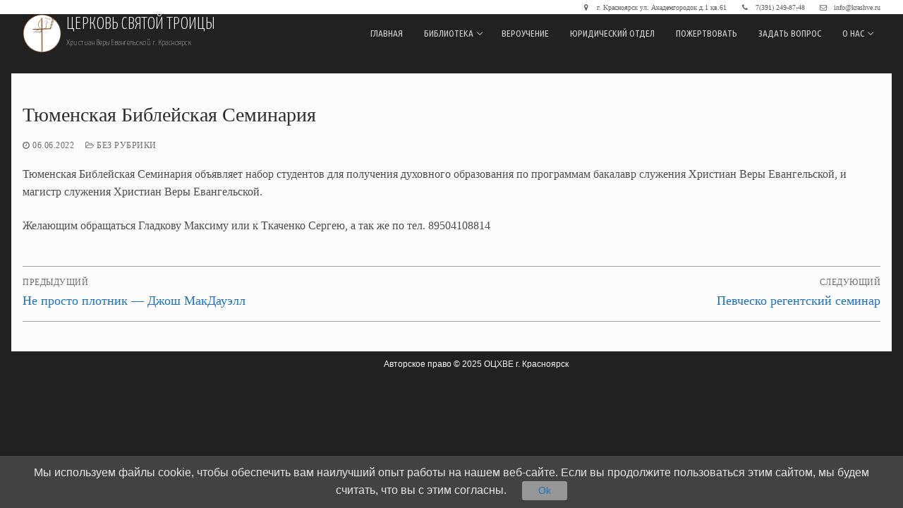

--- FILE ---
content_type: text/html; charset=UTF-8
request_url: https://krashve.ru/3164/
body_size: 50734
content:
<!doctype html>
<html lang="ru-RU">
<head>
<meta charset="UTF-8">
<meta name="viewport" content="width=device-width, initial-scale=1, maximum-scale=10.0, user-scalable=yes">
<link rel="profile" href="http://gmpg.org/xfn/11">
<title>Тюменская Библейская Семинария &#8212; Церковь Святой Троицы</title>
<meta name='robots' content='max-image-preview:large' />
<style>img:is([sizes="auto" i], [sizes^="auto," i]) { contain-intrinsic-size: 3000px 1500px }</style>
<link rel='dns-prefetch' href='//fonts.googleapis.com' />
<link rel='dns-prefetch' href='//api-maps.yandex.ru' />
<link rel='preconnect' href='//api-maps.yandex.ru' />
<link rel="alternate" type="application/rss+xml" title="Церковь Святой Троицы &raquo; Лента" href="https://krashve.ru/feed/" />
<script type="text/javascript">
/* <![CDATA[ */
window._wpemojiSettings = {"baseUrl":"https:\/\/s.w.org\/images\/core\/emoji\/15.0.3\/72x72\/","ext":".png","svgUrl":"https:\/\/s.w.org\/images\/core\/emoji\/15.0.3\/svg\/","svgExt":".svg","source":{"concatemoji":"https:\/\/krashve.ru\/wp-includes\/js\/wp-emoji-release.min.js?ver=6.7.2"}};
/*! This file is auto-generated */
!function(i,n){var o,s,e;function c(e){try{var t={supportTests:e,timestamp:(new Date).valueOf()};sessionStorage.setItem(o,JSON.stringify(t))}catch(e){}}function p(e,t,n){e.clearRect(0,0,e.canvas.width,e.canvas.height),e.fillText(t,0,0);var t=new Uint32Array(e.getImageData(0,0,e.canvas.width,e.canvas.height).data),r=(e.clearRect(0,0,e.canvas.width,e.canvas.height),e.fillText(n,0,0),new Uint32Array(e.getImageData(0,0,e.canvas.width,e.canvas.height).data));return t.every(function(e,t){return e===r[t]})}function u(e,t,n){switch(t){case"flag":return n(e,"\ud83c\udff3\ufe0f\u200d\u26a7\ufe0f","\ud83c\udff3\ufe0f\u200b\u26a7\ufe0f")?!1:!n(e,"\ud83c\uddfa\ud83c\uddf3","\ud83c\uddfa\u200b\ud83c\uddf3")&&!n(e,"\ud83c\udff4\udb40\udc67\udb40\udc62\udb40\udc65\udb40\udc6e\udb40\udc67\udb40\udc7f","\ud83c\udff4\u200b\udb40\udc67\u200b\udb40\udc62\u200b\udb40\udc65\u200b\udb40\udc6e\u200b\udb40\udc67\u200b\udb40\udc7f");case"emoji":return!n(e,"\ud83d\udc26\u200d\u2b1b","\ud83d\udc26\u200b\u2b1b")}return!1}function f(e,t,n){var r="undefined"!=typeof WorkerGlobalScope&&self instanceof WorkerGlobalScope?new OffscreenCanvas(300,150):i.createElement("canvas"),a=r.getContext("2d",{willReadFrequently:!0}),o=(a.textBaseline="top",a.font="600 32px Arial",{});return e.forEach(function(e){o[e]=t(a,e,n)}),o}function t(e){var t=i.createElement("script");t.src=e,t.defer=!0,i.head.appendChild(t)}"undefined"!=typeof Promise&&(o="wpEmojiSettingsSupports",s=["flag","emoji"],n.supports={everything:!0,everythingExceptFlag:!0},e=new Promise(function(e){i.addEventListener("DOMContentLoaded",e,{once:!0})}),new Promise(function(t){var n=function(){try{var e=JSON.parse(sessionStorage.getItem(o));if("object"==typeof e&&"number"==typeof e.timestamp&&(new Date).valueOf()<e.timestamp+604800&&"object"==typeof e.supportTests)return e.supportTests}catch(e){}return null}();if(!n){if("undefined"!=typeof Worker&&"undefined"!=typeof OffscreenCanvas&&"undefined"!=typeof URL&&URL.createObjectURL&&"undefined"!=typeof Blob)try{var e="postMessage("+f.toString()+"("+[JSON.stringify(s),u.toString(),p.toString()].join(",")+"));",r=new Blob([e],{type:"text/javascript"}),a=new Worker(URL.createObjectURL(r),{name:"wpTestEmojiSupports"});return void(a.onmessage=function(e){c(n=e.data),a.terminate(),t(n)})}catch(e){}c(n=f(s,u,p))}t(n)}).then(function(e){for(var t in e)n.supports[t]=e[t],n.supports.everything=n.supports.everything&&n.supports[t],"flag"!==t&&(n.supports.everythingExceptFlag=n.supports.everythingExceptFlag&&n.supports[t]);n.supports.everythingExceptFlag=n.supports.everythingExceptFlag&&!n.supports.flag,n.DOMReady=!1,n.readyCallback=function(){n.DOMReady=!0}}).then(function(){return e}).then(function(){var e;n.supports.everything||(n.readyCallback(),(e=n.source||{}).concatemoji?t(e.concatemoji):e.wpemoji&&e.twemoji&&(t(e.twemoji),t(e.wpemoji)))}))}((window,document),window._wpemojiSettings);
/* ]]> */
</script>
<!-- <link rel='stylesheet' id='premium-addons-css' href='https://krashve.ru/wp-content/plugins/premium-addons-for-elementor/assets/frontend/min-css/premium-addons.min.css?ver=4.11.2' type='text/css' media='all' /> -->
<!-- <link rel='stylesheet' id='premium-pro-css' href='https://krashve.ru/wp-content/plugins/premium-addons-pro/assets/frontend/min-css/premium-addons.min.css?ver=2.9.29' type='text/css' media='all' /> -->
<link rel="stylesheet" type="text/css" href="//krashve.ru/wp-content/cache/wpfc-minified/femiyug4/o7y5.css" media="all"/>
<style id='wp-emoji-styles-inline-css' type='text/css'>
img.wp-smiley, img.emoji {
display: inline !important;
border: none !important;
box-shadow: none !important;
height: 1em !important;
width: 1em !important;
margin: 0 0.07em !important;
vertical-align: -0.1em !important;
background: none !important;
padding: 0 !important;
}
</style>
<!-- <link rel='stylesheet' id='wp-block-library-css' href='https://krashve.ru/wp-includes/css/dist/block-library/style.min.css?ver=6.7.2' type='text/css' media='all' /> -->
<link rel="stylesheet" type="text/css" href="//krashve.ru/wp-content/cache/wpfc-minified/g539o1d/o7y5.css" media="all"/>
<style id='classic-theme-styles-inline-css' type='text/css'>
/*! This file is auto-generated */
.wp-block-button__link{color:#fff;background-color:#32373c;border-radius:9999px;box-shadow:none;text-decoration:none;padding:calc(.667em + 2px) calc(1.333em + 2px);font-size:1.125em}.wp-block-file__button{background:#32373c;color:#fff;text-decoration:none}
</style>
<style id='global-styles-inline-css' type='text/css'>
:root{--wp--preset--aspect-ratio--square: 1;--wp--preset--aspect-ratio--4-3: 4/3;--wp--preset--aspect-ratio--3-4: 3/4;--wp--preset--aspect-ratio--3-2: 3/2;--wp--preset--aspect-ratio--2-3: 2/3;--wp--preset--aspect-ratio--16-9: 16/9;--wp--preset--aspect-ratio--9-16: 9/16;--wp--preset--color--black: #000000;--wp--preset--color--cyan-bluish-gray: #abb8c3;--wp--preset--color--white: #ffffff;--wp--preset--color--pale-pink: #f78da7;--wp--preset--color--vivid-red: #cf2e2e;--wp--preset--color--luminous-vivid-orange: #ff6900;--wp--preset--color--luminous-vivid-amber: #fcb900;--wp--preset--color--light-green-cyan: #7bdcb5;--wp--preset--color--vivid-green-cyan: #00d084;--wp--preset--color--pale-cyan-blue: #8ed1fc;--wp--preset--color--vivid-cyan-blue: #0693e3;--wp--preset--color--vivid-purple: #9b51e0;--wp--preset--gradient--vivid-cyan-blue-to-vivid-purple: linear-gradient(135deg,rgba(6,147,227,1) 0%,rgb(155,81,224) 100%);--wp--preset--gradient--light-green-cyan-to-vivid-green-cyan: linear-gradient(135deg,rgb(122,220,180) 0%,rgb(0,208,130) 100%);--wp--preset--gradient--luminous-vivid-amber-to-luminous-vivid-orange: linear-gradient(135deg,rgba(252,185,0,1) 0%,rgba(255,105,0,1) 100%);--wp--preset--gradient--luminous-vivid-orange-to-vivid-red: linear-gradient(135deg,rgba(255,105,0,1) 0%,rgb(207,46,46) 100%);--wp--preset--gradient--very-light-gray-to-cyan-bluish-gray: linear-gradient(135deg,rgb(238,238,238) 0%,rgb(169,184,195) 100%);--wp--preset--gradient--cool-to-warm-spectrum: linear-gradient(135deg,rgb(74,234,220) 0%,rgb(151,120,209) 20%,rgb(207,42,186) 40%,rgb(238,44,130) 60%,rgb(251,105,98) 80%,rgb(254,248,76) 100%);--wp--preset--gradient--blush-light-purple: linear-gradient(135deg,rgb(255,206,236) 0%,rgb(152,150,240) 100%);--wp--preset--gradient--blush-bordeaux: linear-gradient(135deg,rgb(254,205,165) 0%,rgb(254,45,45) 50%,rgb(107,0,62) 100%);--wp--preset--gradient--luminous-dusk: linear-gradient(135deg,rgb(255,203,112) 0%,rgb(199,81,192) 50%,rgb(65,88,208) 100%);--wp--preset--gradient--pale-ocean: linear-gradient(135deg,rgb(255,245,203) 0%,rgb(182,227,212) 50%,rgb(51,167,181) 100%);--wp--preset--gradient--electric-grass: linear-gradient(135deg,rgb(202,248,128) 0%,rgb(113,206,126) 100%);--wp--preset--gradient--midnight: linear-gradient(135deg,rgb(2,3,129) 0%,rgb(40,116,252) 100%);--wp--preset--font-size--small: 13px;--wp--preset--font-size--medium: 20px;--wp--preset--font-size--large: 36px;--wp--preset--font-size--x-large: 42px;--wp--preset--spacing--20: 0.44rem;--wp--preset--spacing--30: 0.67rem;--wp--preset--spacing--40: 1rem;--wp--preset--spacing--50: 1.5rem;--wp--preset--spacing--60: 2.25rem;--wp--preset--spacing--70: 3.38rem;--wp--preset--spacing--80: 5.06rem;--wp--preset--shadow--natural: 6px 6px 9px rgba(0, 0, 0, 0.2);--wp--preset--shadow--deep: 12px 12px 50px rgba(0, 0, 0, 0.4);--wp--preset--shadow--sharp: 6px 6px 0px rgba(0, 0, 0, 0.2);--wp--preset--shadow--outlined: 6px 6px 0px -3px rgba(255, 255, 255, 1), 6px 6px rgba(0, 0, 0, 1);--wp--preset--shadow--crisp: 6px 6px 0px rgba(0, 0, 0, 1);}:where(.is-layout-flex){gap: 0.5em;}:where(.is-layout-grid){gap: 0.5em;}body .is-layout-flex{display: flex;}.is-layout-flex{flex-wrap: wrap;align-items: center;}.is-layout-flex > :is(*, div){margin: 0;}body .is-layout-grid{display: grid;}.is-layout-grid > :is(*, div){margin: 0;}:where(.wp-block-columns.is-layout-flex){gap: 2em;}:where(.wp-block-columns.is-layout-grid){gap: 2em;}:where(.wp-block-post-template.is-layout-flex){gap: 1.25em;}:where(.wp-block-post-template.is-layout-grid){gap: 1.25em;}.has-black-color{color: var(--wp--preset--color--black) !important;}.has-cyan-bluish-gray-color{color: var(--wp--preset--color--cyan-bluish-gray) !important;}.has-white-color{color: var(--wp--preset--color--white) !important;}.has-pale-pink-color{color: var(--wp--preset--color--pale-pink) !important;}.has-vivid-red-color{color: var(--wp--preset--color--vivid-red) !important;}.has-luminous-vivid-orange-color{color: var(--wp--preset--color--luminous-vivid-orange) !important;}.has-luminous-vivid-amber-color{color: var(--wp--preset--color--luminous-vivid-amber) !important;}.has-light-green-cyan-color{color: var(--wp--preset--color--light-green-cyan) !important;}.has-vivid-green-cyan-color{color: var(--wp--preset--color--vivid-green-cyan) !important;}.has-pale-cyan-blue-color{color: var(--wp--preset--color--pale-cyan-blue) !important;}.has-vivid-cyan-blue-color{color: var(--wp--preset--color--vivid-cyan-blue) !important;}.has-vivid-purple-color{color: var(--wp--preset--color--vivid-purple) !important;}.has-black-background-color{background-color: var(--wp--preset--color--black) !important;}.has-cyan-bluish-gray-background-color{background-color: var(--wp--preset--color--cyan-bluish-gray) !important;}.has-white-background-color{background-color: var(--wp--preset--color--white) !important;}.has-pale-pink-background-color{background-color: var(--wp--preset--color--pale-pink) !important;}.has-vivid-red-background-color{background-color: var(--wp--preset--color--vivid-red) !important;}.has-luminous-vivid-orange-background-color{background-color: var(--wp--preset--color--luminous-vivid-orange) !important;}.has-luminous-vivid-amber-background-color{background-color: var(--wp--preset--color--luminous-vivid-amber) !important;}.has-light-green-cyan-background-color{background-color: var(--wp--preset--color--light-green-cyan) !important;}.has-vivid-green-cyan-background-color{background-color: var(--wp--preset--color--vivid-green-cyan) !important;}.has-pale-cyan-blue-background-color{background-color: var(--wp--preset--color--pale-cyan-blue) !important;}.has-vivid-cyan-blue-background-color{background-color: var(--wp--preset--color--vivid-cyan-blue) !important;}.has-vivid-purple-background-color{background-color: var(--wp--preset--color--vivid-purple) !important;}.has-black-border-color{border-color: var(--wp--preset--color--black) !important;}.has-cyan-bluish-gray-border-color{border-color: var(--wp--preset--color--cyan-bluish-gray) !important;}.has-white-border-color{border-color: var(--wp--preset--color--white) !important;}.has-pale-pink-border-color{border-color: var(--wp--preset--color--pale-pink) !important;}.has-vivid-red-border-color{border-color: var(--wp--preset--color--vivid-red) !important;}.has-luminous-vivid-orange-border-color{border-color: var(--wp--preset--color--luminous-vivid-orange) !important;}.has-luminous-vivid-amber-border-color{border-color: var(--wp--preset--color--luminous-vivid-amber) !important;}.has-light-green-cyan-border-color{border-color: var(--wp--preset--color--light-green-cyan) !important;}.has-vivid-green-cyan-border-color{border-color: var(--wp--preset--color--vivid-green-cyan) !important;}.has-pale-cyan-blue-border-color{border-color: var(--wp--preset--color--pale-cyan-blue) !important;}.has-vivid-cyan-blue-border-color{border-color: var(--wp--preset--color--vivid-cyan-blue) !important;}.has-vivid-purple-border-color{border-color: var(--wp--preset--color--vivid-purple) !important;}.has-vivid-cyan-blue-to-vivid-purple-gradient-background{background: var(--wp--preset--gradient--vivid-cyan-blue-to-vivid-purple) !important;}.has-light-green-cyan-to-vivid-green-cyan-gradient-background{background: var(--wp--preset--gradient--light-green-cyan-to-vivid-green-cyan) !important;}.has-luminous-vivid-amber-to-luminous-vivid-orange-gradient-background{background: var(--wp--preset--gradient--luminous-vivid-amber-to-luminous-vivid-orange) !important;}.has-luminous-vivid-orange-to-vivid-red-gradient-background{background: var(--wp--preset--gradient--luminous-vivid-orange-to-vivid-red) !important;}.has-very-light-gray-to-cyan-bluish-gray-gradient-background{background: var(--wp--preset--gradient--very-light-gray-to-cyan-bluish-gray) !important;}.has-cool-to-warm-spectrum-gradient-background{background: var(--wp--preset--gradient--cool-to-warm-spectrum) !important;}.has-blush-light-purple-gradient-background{background: var(--wp--preset--gradient--blush-light-purple) !important;}.has-blush-bordeaux-gradient-background{background: var(--wp--preset--gradient--blush-bordeaux) !important;}.has-luminous-dusk-gradient-background{background: var(--wp--preset--gradient--luminous-dusk) !important;}.has-pale-ocean-gradient-background{background: var(--wp--preset--gradient--pale-ocean) !important;}.has-electric-grass-gradient-background{background: var(--wp--preset--gradient--electric-grass) !important;}.has-midnight-gradient-background{background: var(--wp--preset--gradient--midnight) !important;}.has-small-font-size{font-size: var(--wp--preset--font-size--small) !important;}.has-medium-font-size{font-size: var(--wp--preset--font-size--medium) !important;}.has-large-font-size{font-size: var(--wp--preset--font-size--large) !important;}.has-x-large-font-size{font-size: var(--wp--preset--font-size--x-large) !important;}
:where(.wp-block-post-template.is-layout-flex){gap: 1.25em;}:where(.wp-block-post-template.is-layout-grid){gap: 1.25em;}
:where(.wp-block-columns.is-layout-flex){gap: 2em;}:where(.wp-block-columns.is-layout-grid){gap: 2em;}
:root :where(.wp-block-pullquote){font-size: 1.5em;line-height: 1.6;}
</style>
<!-- <link rel='stylesheet' id='bg_bibrefs_styles-css' href='https://krashve.ru/wp-content/plugins/bg-biblie-references/css/styles.css?ver=3.18.4' type='text/css' media='all' /> -->
<!-- <link rel='stylesheet' id='wbg-selectize-css' href='https://krashve.ru/wp-content/plugins/wp-books-gallery/assets/css/selectize.bootstrap3.min.css?ver=4.7.0' type='text/css' media='' /> -->
<!-- <link rel='stylesheet' id='wbg-font-awesome-css' href='https://krashve.ru/wp-content/plugins/wp-books-gallery/assets/css/fontawesome/css/all.min.css?ver=4.7.0' type='text/css' media='' /> -->
<!-- <link rel='stylesheet' id='wbg-front-css' href='https://krashve.ru/wp-content/plugins/wp-books-gallery/assets/css/wbg-front.css?ver=4.7.0' type='text/css' media='' /> -->
<link rel="stylesheet" type="text/css" href="//krashve.ru/wp-content/cache/wpfc-minified/jmef2ea6/oetw.css" media="all"/>
<style id='akismet-widget-style-inline-css' type='text/css'>
.a-stats {
--akismet-color-mid-green: #357b49;
--akismet-color-white: #fff;
--akismet-color-light-grey: #f6f7f7;
max-width: 350px;
width: auto;
}
.a-stats * {
all: unset;
box-sizing: border-box;
}
.a-stats strong {
font-weight: 600;
}
.a-stats a.a-stats__link,
.a-stats a.a-stats__link:visited,
.a-stats a.a-stats__link:active {
background: var(--akismet-color-mid-green);
border: none;
box-shadow: none;
border-radius: 8px;
color: var(--akismet-color-white);
cursor: pointer;
display: block;
font-family: -apple-system, BlinkMacSystemFont, 'Segoe UI', 'Roboto', 'Oxygen-Sans', 'Ubuntu', 'Cantarell', 'Helvetica Neue', sans-serif;
font-weight: 500;
padding: 12px;
text-align: center;
text-decoration: none;
transition: all 0.2s ease;
}
/* Extra specificity to deal with TwentyTwentyOne focus style */
.widget .a-stats a.a-stats__link:focus {
background: var(--akismet-color-mid-green);
color: var(--akismet-color-white);
text-decoration: none;
}
.a-stats a.a-stats__link:hover {
filter: brightness(110%);
box-shadow: 0 4px 12px rgba(0, 0, 0, 0.06), 0 0 2px rgba(0, 0, 0, 0.16);
}
.a-stats .count {
color: var(--akismet-color-white);
display: block;
font-size: 1.5em;
line-height: 1.4;
padding: 0 13px;
white-space: nowrap;
}
</style>
<!-- <link rel='stylesheet' id='font-awesome-css' href='https://krashve.ru/wp-content/plugins/elementor/assets/lib/font-awesome/css/font-awesome.min.css?ver=4.7.0' type='text/css' media='all' /> -->
<link rel="stylesheet" type="text/css" href="//krashve.ru/wp-content/cache/wpfc-minified/g5meff88/o7y5.css" media="all"/>
<link rel='stylesheet' id='customify-google-font-css' href='//fonts.googleapis.com/css?family=Yanone+Kaffeesatz%3A200%2C300%2C400%2C700%7CUbuntu+Condensed%3A400&#038;subset=cyrillic&#038;display=swap&#038;ver=0.4.8' type='text/css' media='all' />
<!-- <link rel='stylesheet' id='customify-style-css' href='https://krashve.ru/wp-content/themes/customify/style.min.css?ver=0.4.8' type='text/css' media='all' /> -->
<link rel="stylesheet" type="text/css" href="//krashve.ru/wp-content/cache/wpfc-minified/ftcr1nsp/o7y5.css" media="all"/>
<style id='customify-style-inline-css' type='text/css'>
#masthead.sticky-active .site-header-inner {box-shadow: 0px 5px 10px 0px rgba(50,50,50,0.06) ;;}#scrolltop i {color: #ffffff; text-decoration-color: #ffffff;}#scrolltop i {background-color: #b21111;}#scrolltop i {border-style: solid;}#scrolltop i {border-top-width: 1px;border-right-width: 1px;border-bottom-width: 1px;border-left-width: 1px;}#scrolltop i {border-color: #dddddd;}#scrolltop i {border-top-left-radius: 5px;border-top-right-radius: 5px;border-bottom-right-radius: 5px;border-bottom-left-radius: 5px;}.customify-has-cookie-bar .customify_cookie_notice, .customify-has-cookie-bar .customify_cookie_notice.customify-cn-box  {color: #e8e8e8; text-decoration-color: #e8e8e8;background-color: #424242;} #customify_cookie_notice .notice-content {font-family: "Arial";}.customify_cookie_notice .customify-set-cookie.button, .customify_cookie_notice.customify-cn-box .customify-set-cookie.button  {background-color: #969696;border-top-left-radius: 0px;border-top-right-radius: 0px;border-bottom-right-radius: 0px;border-bottom-left-radius: 0px;} #customify_cookie_notice #customify-accept-cookie {font-family: "Arial";}.header--row.header-main.header--transparent .customify-container, .header--row.header-main.header--transparent.layout-full-contained, .header--row.header-main.header--transparent.layout-fullwidth  {background-color: rgba(147,147,147,0.28);border-style: none;} .customify-container, .layout-contained, .site-framed .site, .site-boxed .site { max-width: 2000px; } .main-layout-content .entry-content > .alignwide { width: calc( 2000px - 4em ); max-width: 100vw;  }.header-top .header--row-inner,body:not(.fl-builder-edit) .button,body:not(.fl-builder-edit) button:not(.menu-mobile-toggle, .components-button, .customize-partial-edit-shortcut-button),body:not(.fl-builder-edit) input[type="button"]:not(.ed_button),button.button,input[type="button"]:not(.ed_button, .components-button, .customize-partial-edit-shortcut-button),input[type="reset"]:not(.components-button, .customize-partial-edit-shortcut-button),input[type="submit"]:not(.components-button, .customize-partial-edit-shortcut-button),.pagination .nav-links > *:hover,.pagination .nav-links span,.nav-menu-desktop.style-full-height .primary-menu-ul > li.current-menu-item > a,.nav-menu-desktop.style-full-height .primary-menu-ul > li.current-menu-ancestor > a,.nav-menu-desktop.style-full-height .primary-menu-ul > li > a:hover,.posts-layout .readmore-button:hover{    background-color: #a01010;}.posts-layout .readmore-button {color: #a01010;}.pagination .nav-links > *:hover,.pagination .nav-links span,.entry-single .tags-links a:hover,.entry-single .cat-links a:hover,.posts-layout .readmore-button,.posts-layout .readmore-button:hover{    border-color: #a01010;}.customify-builder-btn{    background-color: #b52b2b;}body{    color: #4c4c4c;}abbr, acronym {    border-bottom-color: #4c4c4c;}a                {                    color: #1e73be;}a:hover,a:focus,.link-meta:hover, .link-meta a:hover{    color: #0017af;}h2 + h3,.comments-area h2 + .comments-title,.h2 + h3,.comments-area .h2 + .comments-title,.page-breadcrumb {    border-top-color: #a0a0a0;}blockquote,.site-content .widget-area .menu li.current-menu-item > a:before{    border-left-color: #a0a0a0;}@media screen and (min-width: 64em) {    .comment-list .children li.comment {        border-left-color: #a0a0a0;    }    .comment-list .children li.comment:after {        background-color: #a0a0a0;    }}.page-titlebar, .page-breadcrumb,.posts-layout .entry-inner {    border-bottom-color: #a0a0a0;}.header-search-form .search-field,.entry-content .page-links a,.header-search-modal,.pagination .nav-links > *,.entry-footer .tags-links a, .entry-footer .cat-links a,.search .content-area article,.site-content .widget-area .menu li.current-menu-item > a,.posts-layout .entry-inner,.post-navigation .nav-links,article.comment .comment-meta,.widget-area .widget_pages li a, .widget-area .widget_categories li a, .widget-area .widget_archive li a, .widget-area .widget_meta li a, .widget-area .widget_nav_menu li a, .widget-area .widget_product_categories li a, .widget-area .widget_recent_entries li a, .widget-area .widget_rss li a,.widget-area .widget_recent_comments li{    border-color: #a0a0a0;}.header-search-modal::before {    border-top-color: #a0a0a0;    border-left-color: #a0a0a0;}@media screen and (min-width: 48em) {    .content-sidebar.sidebar_vertical_border .content-area {        border-right-color: #a0a0a0;    }    .sidebar-content.sidebar_vertical_border .content-area {        border-left-color: #a0a0a0;    }    .sidebar-sidebar-content.sidebar_vertical_border .sidebar-primary {        border-right-color: #a0a0a0;    }    .sidebar-sidebar-content.sidebar_vertical_border .sidebar-secondary {        border-right-color: #a0a0a0;    }    .content-sidebar-sidebar.sidebar_vertical_border .sidebar-primary {        border-left-color: #a0a0a0;    }    .content-sidebar-sidebar.sidebar_vertical_border .sidebar-secondary {        border-left-color: #a0a0a0;    }    .sidebar-content-sidebar.sidebar_vertical_border .content-area {        border-left-color: #a0a0a0;        border-right-color: #a0a0a0;    }    .sidebar-content-sidebar.sidebar_vertical_border .content-area {        border-left-color: #a0a0a0;        border-right-color: #a0a0a0;    }}article.comment .comment-post-author {background: #6d6d6d;}.pagination .nav-links > *,.link-meta,.link-meta a,.color-meta,.entry-single .tags-links:before,.entry-single .cats-links:before{    color: #6d6d6d;}h1, h2, h3, h4, h5, h6 { color: #2b2b2b;}.site-content .widget-title { color: #444444;}body {font-family: "Tahoma";font-weight: 400;}h1, h2, h3, h4, h5, h6, .h1, .h2, .h3, .h4, .h5, .h6 {font-family: "Tahoma";font-weight: 400;}.site-branding .site-title, .site-branding .site-title a {font-family: "Yanone Kaffeesatz";font-weight: 300;font-size: 24px;}.site-branding .site-description {font-family: "Yanone Kaffeesatz";font-weight: 200;text-transform: none;font-size: 12px;}.entry-content h1, .wp-block h1, .entry-single .entry-title {font-family: "Tahoma";font-weight: 400;font-size: 28px;}.entry-content h2, .wp-block h2 {font-family: "Tahoma";font-weight: 400;font-size: 24px;}.entry-content h3, .wp-block h3 {font-family: "Tahoma";font-weight: 400;font-size: 22px;}.entry-content h4, .wp-block h4 {font-family: "Tahoma";font-weight: 400;font-size: 22px;}.entry-content h5, .wp-block h5 {font-family: "Tahoma";font-weight: 400;font-size: 20px;}.entry-content h6, .wp-block h6 {font-family: "Tahoma";font-weight: 400;font-size: 18px;}#page-cover {background-image: url("https://krashve.ru/wp-content/themes/customify/assets/images/default-cover.jpg");}.header--row:not(.header--transparent).header-top .header--row-inner  {background-color: #ffffff;} .header--row:not(.header--transparent).header-main .header--row-inner  {background-color: #212121;} .header--row:not(.header--transparent).header-bottom .header--row-inner  {background-color: #fcfcfc;} .sub-menu .li-duplicator {display:none !important;}.header-search_icon-item .header-search-modal  {border-style: solid;} .header-search_icon-item .search-field  {border-style: solid;} .dark-mode .header-search_box-item .search-form-fields, .header-search_box-item .search-form-fields  {border-style: solid;} .builder-item--primary-menu .nav-menu-desktop .primary-menu-ul > li > a,.builder-item-sidebar .primary-menu-sidebar .primary-menu-ul > li > a {font-family: "Ubuntu Condensed";font-weight: normal;}.header-social-icons.customify-builder-social-icons.color-custom li a {background-color: #bababa;}.header--row:not(.header--transparent) #header_contact li {font-size: 10px;}.header--row:not(.header--transparent) #header_contact li, .header--row:not(.header--transparent) #header_contact li a  {color: #5e5e5e; text-decoration-color: #5e5e5e;} #cb-row--footer-main .footer--row-inner {background-color: #212121}#cb-row--footer-main .footer--row-inner {font-family: "Tahoma";line-height: 14px;letter-spacing: 1px;}#cb-row--footer-main .footer--row-inner .widget-title  {color: #ffffff; text-decoration-color: #ffffff;} .footer--row-inner.footer-main-inner .widget-title {font-family: "Tahoma";font-size: 12px;}#cb-row--footer-bottom .footer--row-inner  {background-color: #212121;} #cb-row--footer-bottom .footer--row-inner {font-size: 9px;line-height: 9px;}.builder-item--footer_copyright, .builder-item--footer_copyright p {font-family: "Arial";font-size: 12px;}#footer_contact li {font-family: "Tahoma";text-transform: none;font-size: 12px;letter-spacing: 0.5px;}#footer_contact li, #footer_contact li a  {color: #d1d1d1; text-decoration-color: #d1d1d1;} #footer_contact #footer_contact li:hover, #footer_contact li a:hover  {color: #ffffff; text-decoration-color: #ffffff;} body  {background-color: #212121;} .site-content .content-area  {background-color: #fcfcfc;} .site-content  {background-color: #212121;} /* CSS for desktop */#scrolltop {bottom: 25px;}#scrolltop.right {right: 20px;}#page-cover {text-align: left;}#page-cover .page-cover-inner {min-height: 0px;}.header--row.header-bottom .customify-grid, .header--row.header-bottom .style-full-height .primary-menu-ul > li > a {min-height: 55px;}.site-header .site-branding img { max-width: 55px; } .site-header .cb-row--mobile .site-branding img { width: 55px; }.header--row .builder-first--nav-icon {text-align: right;}.header-search_icon-item .search-submit {margin-left: -40px;}.header-search_box-item .search-submit{margin-left: -40px;} .header-search_box-item .woo_bootster_search .search-submit{margin-left: -40px;} .header-search_box-item .header-search-form button.search-submit{margin-left:-40px;}.header--row .builder-first--primary-menu {text-align: right;}#footer_contact li .c-icon { font-size: 14px; }/* CSS for tablet */@media screen and (max-width: 1024px) { #page-cover .page-cover-inner {min-height: 250px;}.header--row .builder-first--nav-icon {text-align: right;}.header-search_icon-item .search-submit {margin-left: -40px;}.header-search_box-item .search-submit{margin-left: -40px;} .header-search_box-item .woo_bootster_search .search-submit{margin-left: -40px;} .header-search_box-item .header-search-form button.search-submit{margin-left:-40px;} }/* CSS for mobile */@media screen and (max-width: 568px) { #scrolltop {bottom: 10px;}#scrolltop.right {right: 10px;}#scrolltop i {height: 25px; width: 25px;}#scrolltop i:before {font-size: 15px;}.site-branding .site-description {font-size: 12px;}#page-cover .page-cover-inner {min-height: 200px;}.header--row.header-top .customify-grid, .header--row.header-top .style-full-height .primary-menu-ul > li > a {min-height: 33px;}.site-header .site-branding img { max-width: 91px; } .site-header .cb-row--mobile .site-branding img { width: 91px; }.header--row .builder-first--nav-icon {text-align: right;}.header-search_icon-item .search-submit {margin-left: -40px;}.header-search_box-item .search-submit{margin-left: -40px;} .header-search_box-item .woo_bootster_search .search-submit{margin-left: -40px;} .header-search_box-item .header-search-form button.search-submit{margin-left:-40px;} }
</style>
<!-- <link rel='stylesheet' id='customify-customify-pro-b2afe4eb5424163adec01895ac5c9993-css' href='https://krashve.ru/wp-content/uploads/customify-pro/customify-pro-b2afe4eb5424163adec01895ac5c9993.css?ver=20250419071555' type='text/css' media='all' /> -->
<link rel="stylesheet" type="text/css" href="//krashve.ru/wp-content/cache/wpfc-minified/243bby6c/o7y5.css" media="all"/>
<script src='//krashve.ru/wp-content/cache/wpfc-minified/dihh3h7b/o7y5.js' type="text/javascript"></script>
<!-- <script type="text/javascript" src="https://krashve.ru/wp-includes/js/jquery/jquery.min.js?ver=3.7.1" id="jquery-core-js"></script> -->
<!-- <script type="text/javascript" src="https://krashve.ru/wp-includes/js/jquery/jquery-migrate.min.js?ver=3.4.1" id="jquery-migrate-js"></script> -->
<link rel="https://api.w.org/" href="https://krashve.ru/wp-json/" /><link rel="alternate" title="JSON" type="application/json" href="https://krashve.ru/wp-json/wp/v2/posts/3164" /><link rel="EditURI" type="application/rsd+xml" title="RSD" href="https://krashve.ru/xmlrpc.php?rsd" />
<meta name="generator" content="WordPress 6.7.2" />
<link rel="canonical" href="https://krashve.ru/3164/" />
<link rel='shortlink' href='https://krashve.ru/?p=3164' />
<link rel="alternate" title="oEmbed (JSON)" type="application/json+oembed" href="https://krashve.ru/wp-json/oembed/1.0/embed?url=https%3A%2F%2Fkrashve.ru%2F3164%2F" />
<link rel="alternate" title="oEmbed (XML)" type="text/xml+oembed" href="https://krashve.ru/wp-json/oembed/1.0/embed?url=https%3A%2F%2Fkrashve.ru%2F3164%2F&#038;format=xml" />
<style type="text/css">
.aiovg-player {
display: block;
position: relative;
padding-bottom: 56.25%;
width: 100%;
height: 0;	
overflow: hidden;
}
.aiovg-player iframe,
.aiovg-player .video-js,
.aiovg-player .plyr {
--plyr-color-main: #00b2ff;
position: absolute;
inset: 0;	
margin: 0;
padding: 0;
width: 100%;
height: 100%;
}
</style>
<script>
document.documentElement.classList.add("leyka-js");
</script>
<style>
:root {
--color-main: 		#1db318;
--color-main-dark: 	#1aa316;
--color-main-light: #acebaa;
}
</style>
<meta name="generator" content="Elementor 3.28.3; features: e_font_icon_svg, additional_custom_breakpoints, e_local_google_fonts; settings: css_print_method-external, google_font-disabled, font_display-auto">
<style>
.e-con.e-parent:nth-of-type(n+4):not(.e-lazyloaded):not(.e-no-lazyload),
.e-con.e-parent:nth-of-type(n+4):not(.e-lazyloaded):not(.e-no-lazyload) * {
background-image: none !important;
}
@media screen and (max-height: 1024px) {
.e-con.e-parent:nth-of-type(n+3):not(.e-lazyloaded):not(.e-no-lazyload),
.e-con.e-parent:nth-of-type(n+3):not(.e-lazyloaded):not(.e-no-lazyload) * {
background-image: none !important;
}
}
@media screen and (max-height: 640px) {
.e-con.e-parent:nth-of-type(n+2):not(.e-lazyloaded):not(.e-no-lazyload),
.e-con.e-parent:nth-of-type(n+2):not(.e-lazyloaded):not(.e-no-lazyload) * {
background-image: none !important;
}
}
</style>
<meta name="theme-color" content="#DDDDDD">
<link rel="icon" href="https://krashve.ru/wp-content/uploads/2020/10/cropped-logo-32x32.png" sizes="32x32" />
<link rel="icon" href="https://krashve.ru/wp-content/uploads/2020/10/cropped-logo-192x192.png" sizes="192x192" />
<link rel="apple-touch-icon" href="https://krashve.ru/wp-content/uploads/2020/10/cropped-logo-180x180.png" />
<meta name="msapplication-TileImage" content="https://krashve.ru/wp-content/uploads/2020/10/cropped-logo-270x270.png" />
</head>
<body class="post-template-default single single-post postid-3164 single-format-standard wp-custom-logo content main-layout-content sidebar_vertical_border site-full-width menu_sidebar_slide_left no-cookie-bar elementor-default elementor-kit-10">
<div id="page" class="site no-box-shadow">
<a class="skip-link screen-reader-text" href="#site-content">Перейти к содержимому</a>
<a class="close is-size-medium  close-panel close-sidebar-panel" href="#">
<span class="hamburger hamburger--squeeze is-active">
<span class="hamburger-box">
<span class="hamburger-inner"><span class="screen-reader-text">Меню</span></span>
</span>
</span>
<span class="screen-reader-text">Закрыть</span>
</a><header id="masthead" class="site-header header-v2"><div id="masthead-inner" class="site-header-inner">							<div  class="header-top header--row layout-fullwidth"  id="cb-row--header-top"  data-row-id="top"  data-show-on="desktop">
<div class="header--row-inner header-top-inner light-mode">
<div class="customify-container">
<div class="customify-grid  cb-row--desktop hide-on-mobile hide-on-tablet customify-grid-middle"><div class="row-v2 row-v2-top no-left no-center"><div class="col-v2 col-v2-right"><div class="item--inner builder-item--header_contact" data-section="header_contact" data-item-id="header_contact" ><ul id="header_contact" class="builder-contact--item cont-desktop- cont-mobile-"><li class="c-type-text"><span><i class="c-icon fa fa-map-marker"></i>г. Красноярск ул. Академгородок д.1 кв.61</span></li><li class="c-type-phone"><a href="tel: 7(391) 249-87-48"><i class="c-icon fa fa-phone"></i> 7(391) 249-87-48</a></li><li class="c-type-email"><a href="mailto:i&#110;f&#111;&#064;&#107;r&#097;s&#104;ve.&#114;u"><i class="c-icon fa fa-envelope-o"></i>i&#110;f&#111;&#64;&#107;r&#97;s&#104;ve.&#114;u</a></li></ul></div></div></div></div>									</div>
</div>
</div>
<div  class="header-main header--row layout-contained header--sticky"  id="cb-row--header-main"  data-row-id="main"  data-show-on="desktop mobile">
<div class="header--row-inner header-main-inner dark-mode">
<div class="customify-container">
<div class="customify-grid  cb-row--desktop hide-on-mobile hide-on-tablet customify-grid-middle"><div class="row-v2 row-v2-main no-center"><div class="col-v2 col-v2-left"><div class="item--inner builder-item--logo" data-section="title_tagline" data-item-id="logo" >		<div class="site-branding logo-left no-tran-logo no-sticky-logo">
<a href="https://krashve.ru/" class="logo-link" rel="home" itemprop="url">
<img class="site-img-logo" src="https://krashve.ru/wp-content/uploads/2020/10/logo.png" alt="Церковь Святой Троицы" srcset="https://krashve.ru/wp-content/uploads/2020/10/logo.png 2x">
</a>
<div class="site-name-desc">						<p class="site-title">
<a href="https://krashve.ru/" rel="home">Церковь Святой Троицы</a>
</p>
<p class="site-description text-uppercase text-xsmall">Христиан Веры Евангельской г. Красноярск</p>
</div>		</div><!-- .site-branding -->
</div></div><div class="col-v2 col-v2-right"><div class="item--inner builder-item--primary-menu has_menu" data-section="header_menu_primary" data-item-id="primary-menu" ><nav  id="site-navigation-main-desktop" class="site-navigation primary-menu primary-menu-main nav-menu-desktop primary-menu-desktop style-border-bottom"><ul id="menu-osnovnoe-menju" class="primary-menu-ul menu nav-menu"><li id="menu-item--main-desktop-184" class="menu-item menu-item-type-post_type menu-item-object-page menu-item-home menu-item-184"><a href="https://krashve.ru/"><span class="link-before">Главная</span></a></li>
<li id="menu-item--main-desktop-1331" class="menu-item menu-item-type-post_type_archive menu-item-object-books menu-item-has-children menu-item-1331"><a href="https://krashve.ru/books/"><span class="link-before">Библиотека<span class="nav-icon-angle">&nbsp;</span></span></a>
<ul class="sub-menu sub-lv-0">
<li id="menu-item--main-desktop-614" class="menu-item menu-item-type-custom menu-item-object-custom menu-item-614"><a href="https://ochve.ru/sluzhenija/smi"><span class="link-before">Журналы и газеты</span></a></li>
</ul>
</li>
<li id="menu-item--main-desktop-47" class="menu-item menu-item-type-post_type menu-item-object-page menu-item-47"><a href="https://krashve.ru/verouchenie/"><span class="link-before">Вероучение</span></a></li>
<li id="menu-item--main-desktop-3958" class="menu-item menu-item-type-post_type menu-item-object-page menu-item-3958"><a href="https://krashve.ru/juridicheskij-otdel/"><span class="link-before">Юридический отдел</span></a></li>
<li id="menu-item--main-desktop-3981" class="menu-item menu-item-type-post_type menu-item-object-page menu-item-3981"><a href="https://krashve.ru/pozhertvovanija/"><span class="link-before">Пожертвовать</span></a></li>
<li id="menu-item--main-desktop-907" class="menu-item menu-item-type-post_type menu-item-object-page menu-item-907"><a href="https://krashve.ru/zadat-vopros/"><span class="link-before">Задать вопрос</span></a></li>
<li id="menu-item--main-desktop-214" class="menu-item menu-item-type-post_type menu-item-object-page menu-item-has-children menu-item-214"><a href="https://krashve.ru/o-nas/"><span class="link-before">О нас<span class="nav-icon-angle">&nbsp;</span></span></a>
<ul class="sub-menu sub-lv-0">
<li id="menu-item--main-desktop-213" class="menu-item menu-item-type-post_type menu-item-object-page menu-item-213"><a href="https://krashve.ru/svjazatsja-s-nami/"><span class="link-before">Написать нам</span></a></li>
</ul>
</li>
</ul></nav></div></div></div></div><div class="cb-row--mobile hide-on-desktop customify-grid customify-grid-middle"><div class="row-v2 row-v2-main no-center"><div class="col-v2 col-v2-left"><div class="item--inner builder-item--logo" data-section="title_tagline" data-item-id="logo" >		<div class="site-branding logo-left no-tran-logo no-sticky-logo">
<a href="https://krashve.ru/" class="logo-link" rel="home" itemprop="url">
<img class="site-img-logo" src="https://krashve.ru/wp-content/uploads/2020/10/logo.png" alt="Церковь Святой Троицы" srcset="https://krashve.ru/wp-content/uploads/2020/10/logo.png 2x">
</a>
<div class="site-name-desc">						<p class="site-title">
<a href="https://krashve.ru/" rel="home">Церковь Святой Троицы</a>
</p>
<p class="site-description text-uppercase text-xsmall">Христиан Веры Евангельской г. Красноярск</p>
</div>		</div><!-- .site-branding -->
</div></div><div class="col-v2 col-v2-right"><div class="item--inner builder-item--nav-icon" data-section="header_menu_icon" data-item-id="nav-icon" >		<button type="button" class="menu-mobile-toggle item-button is-size-desktop-medium is-size-tablet-medium is-size-mobile-medium"  aria-label="nav icon">
<span class="hamburger hamburger--squeeze">
<span class="hamburger-box">
<span class="hamburger-inner"></span>
</span>
</span>
<span class="nav-icon--label hide-on-tablet">Меню</span></button>
</div></div></div></div>									</div>
</div>
</div>
<div id="header-menu-sidebar" class="header-menu-sidebar menu-sidebar-panel dark-mode"><div id="header-menu-sidebar-bg" class="header-menu-sidebar-bg"><div id="header-menu-sidebar-inner" class="header-menu-sidebar-inner"><div class="builder-item-sidebar mobile-item--primary-menu mobile-item--menu "><div class="item--inner" data-item-id="primary-menu" data-section="header_menu_primary"><nav  id="site-navigation-sidebar-mobile" class="site-navigation primary-menu primary-menu-sidebar nav-menu-mobile primary-menu-mobile style-border-bottom"><ul id="menu-osnovnoe-menju" class="primary-menu-ul menu nav-menu"><li id="menu-item--sidebar-mobile-184" class="menu-item menu-item-type-post_type menu-item-object-page menu-item-home menu-item-184"><a href="https://krashve.ru/"><span class="link-before">Главная</span></a></li>
<li id="menu-item--sidebar-mobile-1331" class="menu-item menu-item-type-post_type_archive menu-item-object-books menu-item-has-children menu-item-1331"><a href="https://krashve.ru/books/"><span class="link-before">Библиотека<span class="nav-icon-angle">&nbsp;</span></span></a>
<ul class="sub-menu sub-lv-0">
<li id="menu-item--sidebar-mobile-614" class="menu-item menu-item-type-custom menu-item-object-custom menu-item-614"><a href="https://ochve.ru/sluzhenija/smi"><span class="link-before">Журналы и газеты</span></a></li>
</ul>
</li>
<li id="menu-item--sidebar-mobile-47" class="menu-item menu-item-type-post_type menu-item-object-page menu-item-47"><a href="https://krashve.ru/verouchenie/"><span class="link-before">Вероучение</span></a></li>
<li id="menu-item--sidebar-mobile-3958" class="menu-item menu-item-type-post_type menu-item-object-page menu-item-3958"><a href="https://krashve.ru/juridicheskij-otdel/"><span class="link-before">Юридический отдел</span></a></li>
<li id="menu-item--sidebar-mobile-3981" class="menu-item menu-item-type-post_type menu-item-object-page menu-item-3981"><a href="https://krashve.ru/pozhertvovanija/"><span class="link-before">Пожертвовать</span></a></li>
<li id="menu-item--sidebar-mobile-907" class="menu-item menu-item-type-post_type menu-item-object-page menu-item-907"><a href="https://krashve.ru/zadat-vopros/"><span class="link-before">Задать вопрос</span></a></li>
<li id="menu-item--sidebar-mobile-214" class="menu-item menu-item-type-post_type menu-item-object-page menu-item-has-children menu-item-214"><a href="https://krashve.ru/o-nas/"><span class="link-before">О нас<span class="nav-icon-angle">&nbsp;</span></span></a>
<ul class="sub-menu sub-lv-0">
<li id="menu-item--sidebar-mobile-213" class="menu-item menu-item-type-post_type menu-item-object-page menu-item-213"><a href="https://krashve.ru/svjazatsja-s-nami/"><span class="link-before">Написать нам</span></a></li>
</ul>
</li>
</ul></nav></div></div></div></div></div></div></header>	<div id="site-content" class="site-content">
<div class="customify-container">
<div class="customify-grid">
<main id="main" class="content-area customify-col-12">
<div class="content-inner">
<article id="post-3164" class="entry entry-single post-3164 post type-post status-publish format-standard hentry category-bez-rubriki">
<h1 class="entry-title entry--item h2">Тюменская Библейская Семинария</h1>			<div class="entry-meta entry--item text-uppercase text-xsmall link-meta">
<span class="meta-item posted-on"><a href="https://krashve.ru/3164/" rel="bookmark"><i class="fa fa-clock-o" aria-hidden="true"></i> <time class="entry-date published" datetime="2022-06-06T19:11:31+07:00">06.06.2022</time></a></span><span class="sep"></span><span class="meta-item meta-cat"><a href="https://krashve.ru/category/bez-rubriki/" rel="tag"><i class="fa fa-folder-open-o" aria-hidden="true"></i> Без рубрики</a></span>			</div><!-- .entry-meta -->
<div class="entry-content entry--item">
<p>Тюменская Библейская Семинария объявляет набор студентов для получения духовного образования по программам бакалавр служения Христиан Веры Евангельской, и магистр служения Христиан Веры Евангельской.</p>
<p>Желающим обращаться Гладкову Максиму или к Ткаченко Сергею, а так же по тел. 89504108814</p>
<p></p>
</div><!-- .entry-content -->
<div class="entry-post-navigation entry--item">
<nav class="navigation post-navigation" aria-label="Записи">
<h2 class="screen-reader-text">Навигация по записям</h2>
<div class="nav-links"><div class="nav-previous"><a href="https://krashve.ru/3156/" rel="prev"><span class="meta-nav text-uppercase text-xsmall color-meta" aria-hidden="true">Предыдущий</span> <span class="screen-reader-text">Предыдущая запись:</span> <span class="post-title text-large">Не просто плотник &#8212; Джош МакДауэлл</span></a></div><div class="nav-next"><a href="https://krashve.ru/3234/" rel="next"><span class="meta-nav text-uppercase text-xsmall color-meta" aria-hidden="true">Следующий</span> <span class="screen-reader-text">Следующая запись:</span> <span class="post-title text-large">Певческо регентский семинар</span></a></div></div>
</nav></div>		</article>
</div><!-- #.content-inner -->
              			</main><!-- #main -->
</div><!-- #.customify-grid -->
</div><!-- #.customify-container -->
</div><!-- #content -->
<footer class="site-footer" id="site-footer">							<div  class="footer-bottom footer--row layout-full-contained"  id="cb-row--footer-bottom"  data-row-id="bottom"  data-show-on="desktop">
<div class="footer--row-inner footer-bottom-inner dark-mode">
<div class="customify-container">
<div class="customify-grid  customify-grid-top"><div class="customify-col-7_md-7_sm-12_xs-12 builder-item builder-first--footer_copyright" data-push-left="off-5 _sm-0"><div class="item--inner builder-item--footer_copyright" data-section="footer_copyright" data-item-id="footer_copyright" ><div class="builder-footer-copyright-item footer-copyright"><p>Авторское право &copy; 2025 ОЦХВЕ г. Красноярск</p>
</div></div></div></div>									</div>
</div>
</div>
</footer></div><!-- #page -->
<div id="scrolltop" class="scrolltop right"><i class="fa fa-angle-double-up"></i></div>
<div id="customify_cookie_notice" class="customify_cookie_notice cn-position-bottom">
<span class="notice-content">Мы используем файлы cookie, чтобы обеспечить вам наилучший опыт работы на нашем веб-сайте. Если вы продолжите пользоваться этим сайтом, мы будем считать, что вы с этим согласны.</span>
<a href="#" id="customify-accept-cookie" data-cookie-set="accept" class="customify-set-cookie button">Ok</a>
</div>
<script>
const lazyloadRunObserver = () => {
const lazyloadBackgrounds = document.querySelectorAll( `.e-con.e-parent:not(.e-lazyloaded)` );
const lazyloadBackgroundObserver = new IntersectionObserver( ( entries ) => {
entries.forEach( ( entry ) => {
if ( entry.isIntersecting ) {
let lazyloadBackground = entry.target;
if( lazyloadBackground ) {
lazyloadBackground.classList.add( 'e-lazyloaded' );
}
lazyloadBackgroundObserver.unobserve( entry.target );
}
});
}, { rootMargin: '200px 0px 200px 0px' } );
lazyloadBackgrounds.forEach( ( lazyloadBackground ) => {
lazyloadBackgroundObserver.observe( lazyloadBackground );
} );
};
const events = [
'DOMContentLoaded',
'elementor/lazyload/observe',
];
events.forEach( ( event ) => {
document.addEventListener( event, lazyloadRunObserver );
} );
</script>
<script type="text/javascript" id="bg_bibrefs_proc-js-extra">
/* <![CDATA[ */
var bg_bibrefs = {"ajaxurl":"https:\/\/krashve.ru\/wp-admin\/admin-ajax.php","content":"#content","preq":"0"};
/* ]]> */
</script>
<script type="text/javascript" src="https://krashve.ru/wp-content/plugins/bg-biblie-references/js/bg_bibrefs.js?ver=3.18.4" id="bg_bibrefs_proc-js"></script>
<script type="text/javascript" src="https://krashve.ru/wp-content/plugins/wp-books-gallery/assets/js/selectize.min.js?ver=4.7.0" id="wbg-selectize-js"></script>
<script type="text/javascript" id="wbg-front-js-extra">
/* <![CDATA[ */
var wbgAdminScriptObj = {"ajaxurl":"https:\/\/krashve.ru\/wp-admin\/admin-ajax.php","modalWidth":"700"};
/* ]]> */
</script>
<script type="text/javascript" src="https://krashve.ru/wp-content/plugins/wp-books-gallery/assets/js/wbg-front.js?ver=4.7.0" id="wbg-front-js"></script>
<script type="text/javascript" id="customify-themejs-js-extra">
/* <![CDATA[ */
var Customify_JS = {"is_rtl":"","css_media_queries":{"all":"%s","desktop":"%s","tablet":"@media screen and (max-width: 1024px) { %s }","mobile":"@media screen and (max-width: 568px) { %s }"},"sidebar_menu_no_duplicator":"1"};
var Customify_Pro_JS = {"header_sticky_up":"0","scrolltop_duration":"500","scrolltop_offset":"100","cn_cookie_expiry":"6months","infinity_load":{"posts":{"enable":1,"load_type":"auto","loading_text":"Loading","load_more_text":"Load More"},"products":{"enable":1,"load_type":"auto","loading_text":"Loading","load_more_text":"Load More"}}};
/* ]]> */
</script>
<script type="text/javascript" src="https://krashve.ru/wp-content/themes/customify/assets/js/theme.min.js?ver=0.4.8" id="customify-themejs-js"></script>
<script type="text/javascript" src="https://krashve.ru/wp-content/uploads/customify-pro/customify-pro-d76869e6a80768f2eccae61025154837.js?ver=20250419071555" id="customify-pro-d76869e6a80768f2eccae61025154837-js"></script>
<script type='text/javascript'>
(function() {
'use strict';
/**
* Listen to the global player events.
*/
window.addEventListener( 'message', function( event ) {
if ( event.origin != window.location.origin ) {
return false;
}
if ( ! event.data.hasOwnProperty( 'message' ) ) {
return false;
}
const iframes = document.querySelectorAll( '.aiovg-player iframe' );
for ( let i = 0; i < iframes.length; i++ ) {
const iframe = iframes[ i ];
if ( event.source == iframe.contentWindow ) {
continue;
}
if ( event.data.message == 'aiovg-cookie-consent' ) {
const src = iframe.src;
if ( src.indexOf( 'nocookie=1' ) == -1 ) {
const url = new URL( src );
const searchParams = url.searchParams;
searchParams.set( 'nocookie', 1 );
url.search = searchParams.toString();
iframe.src = url.toString();
}
}
if ( event.data.message == 'aiovg-video-playing' ) {
iframe.contentWindow.postMessage({
message: 'aiovg-video-pause' 
}, window.location.origin );
}
}
});
})();
</script>
</body>
</html><!-- WP Fastest Cache file was created in 0.319 seconds, on 20.04.2025 @ 18:34 --><!-- via php -->

--- FILE ---
content_type: text/javascript
request_url: https://krashve.ru/wp-content/uploads/customify-pro/customify-pro-d76869e6a80768f2eccae61025154837.js?ver=20250419071555
body_size: 31774
content:
/*Created: 2025-06-23 19:40:08 Asia/Krasnoyarsk
Version: 20250623124008*/

/*Module: header-sticky: https://krashve.ru/wp-content/plugins/customify-pro/modules/header-sticky/js/script.min.js */
jQuery(function(i){var c,o,r,d,n,h=i(document),y=i("#masthead"),e=0;function u(){var t;o=c.height(),i("#page-cover").css("padding-top",""),i("body").hasClass("is-header-transparent")?(t=i("#page-cover").css("padding-top"),t=parseInt(t),(isNaN(t)||t<=0)&&i("#page-cover").css("padding-top",o)):i("#page-cover").css("padding-top","")}function p(){u(),y.removeAttr("style"),y.css("min-height","auto"),r=y.length?(o=y.height(),y.css({"min-height":o,display:"block"}),y.offset()):{top:0,left:0},u();var t=0;i("#wpadminbar").length&&(t=i("#wpadminbar").height()),c.css("top",t)}c=i("#masthead-inner"),y=i("#masthead"),u(),p();function l(t){void 0===t&&(t=i(window).scrollTop()),"object"!=typeof r&&(r={top:0,left:0});var s,e=r.top+o+100;e<t?(s=0,i("#wpadminbar").length&&(s=i("#wpadminbar").height(),"absolute"==i("#wpadminbar").css("position")&&(s=0)),y.removeClass("sticky-hiding"),y.addClass("sticky"),c.css("top",s),n&&(clearTimeout(n),n=!1),y.hasClass("sticky-active")||d||(i(".header--sticky",y).each(function(){i(this).hasClass("header--transparent")&&i(this).removeClass("header--transparent").attr("data-ht",1)}),d=setTimeout(function(){y.addClass("sticky-active"),i(document.body).trigger("customify_sticky_active"),d=!1},50))):(d&&(clearTimeout(d),d=!1),clearTimeout(n),t>=r.top+o&&t<=e?(y.addClass("sticky-hiding"),n=setTimeout(function(){y.css("top",""),y.removeClass("sticky sticky-active sticky-hiding"),i(document.body).trigger("customify_sticky_active"),i(".header--sticky",y).each(function(){!i(this).attr("data-ht")&&1||i(this).addClass("header--transparent")})},300)):(clearTimeout(n),n=!1,c.css("top",""),y.removeClass("sticky sticky-active sticky-hiding"),i(document.body).trigger("customify_sticky_active"),i(".header--sticky",y).each(function(){!i(this).attr("data-ht")&&1||i(this).addClass("header--transparent")})))}function m(t,s){void 0===s&&(s="down");var e,a=r.top+o+100;a<t?(e=0,i("#wpadminbar").length&&(e=i("#wpadminbar").height(),"absolute"==i("#wpadminbar").css("position")&&(e=0)),y.removeClass("sticky-hiding"),y.addClass("sticky"),c.css("top",e),"up"===s?y.hasClass("sticky-active")||d||(d=setTimeout(function(){y.addClass("sticky-active"),d=!1,i(document.body).trigger("customify_sticky_active")},300)):(d&&(clearTimeout(d),d=!1),y.addClass("sticky-hiding"),n=setTimeout(function(){y.css("top",""),y.removeClass("sticky sticky-active sticky-hiding"),i(document.body).trigger("customify_sticky_active"),i(".header--sticky",y).each(function(){!i(this).attr("data-ht")&&1||i(this).addClass("header--transparent")})},300))):(d&&(clearTimeout(d),d=!1),clearTimeout(n),t>=r.top+o&&t<=a?(y.addClass("sticky-hiding"),n=setTimeout(function(){c.css("top",""),y.removeClass("sticky sticky-active sticky-hiding"),i(document.body).trigger("customify_sticky_active"),i(".header--sticky",y).each(function(){!i(this).attr("data-ht")&&1||i(this).addClass("header--transparent")})},300)):(clearTimeout(n),n=!1,c.css("top",""),y.removeClass("sticky sticky-active sticky-hiding"),i(document.body).trigger("customify_sticky_active"),i(".header--sticky",y).each(function(){!i(this).attr("data-ht")&&1||i(this).addClass("header--transparent")})))}h.on("selective-refresh-content-rendered  after_auto_render_css",function(t,s,e){try{if(void 0===e&&(e=""),"customify_customize_render_header"===s&&(0<i("#masthead .header--row.header--transparent").length?i("body").addClass("is-header-transparent"):i("body").removeClass("is-header-transparent")),"after_auto_render_css"===s&&"header_cover_padding_top"===e)return void u();p();var a=h.scrollTop();"1"===Customify_Pro_JS.header_sticky_up||1==Customify_Pro_JS.header_sticky_up?m(a,"down"):l(a),h.scroll()}catch(t){}}),i(window).resize(function(){setTimeout(function(){p();var t=h.scrollTop();"1"===Customify_Pro_JS.header_sticky_up?m(t,"down"):l(t),e=t},50)}),console.log("Customify_Pro_JS.header_sticky_up",Customify_Pro_JS.header_sticky_up),h.scroll(function(){var t=h.scrollTop(),s="",s=e<t?"down":"up";"1"===Customify_Pro_JS.header_sticky_up?m(t,s):l(t),e=t})});
/*Module: scrolltop: https://krashve.ru/wp-content/plugins/customify-pro/modules/scrolltop/js/script.min.js */
jQuery(document).ready(function(t){var l=Customify_Pro_JS.scrolltop_duration,r=Customify_Pro_JS.scrolltop_offset;function o(){var o=t(document).scrollTop();r<o?t(".scrolltop").removeClass("hide"):t(".scrolltop").addClass("hide")}l=parseInt(l),isNaN(l)&&(l=500),r=parseInt(r),isNaN(r)&&(r=100),t(document).on("click",".scrolltop",function(o){o.preventDefault(),t("html, body").animate({scrollTop:0},l)}),o(),t(document).scroll(function(){o()})});

/*Module: shuffle.js: https://krashve.ru/wp-content/plugins/customify-pro/assets/js/shuffle.min.js */
!function(t,e){"object"==typeof exports&&"undefined"!=typeof module?module.exports=e():"function"==typeof define&&define.amd?define(e):t.Shuffle=e()}(this,function(){"use strict";function t(){}t.prototype={on:function(t,e,i){var n=this.e||(this.e={});return(n[t]||(n[t]=[])).push({fn:e,ctx:i}),this},once:function(t,e,i){var n=this;function s(){n.off(t,s),e.apply(i,arguments)}return s._=e,this.on(t,s,i)},emit:function(t){for(var e=[].slice.call(arguments,1),i=((this.e||(this.e={}))[t]||[]).slice(),n=0,s=i.length;n<s;n++)i[n].fn.apply(i[n].ctx,e);return this},off:function(t,e){var i=this.e||(this.e={}),n=i[t],s=[];if(n&&e)for(var o=0,r=n.length;o<r;o++)n[o].fn!==e&&n[o].fn._!==e&&s.push(n[o]);return s.length?i[t]=s:delete i[t],this}};var e=t,i="undefined"!=typeof Element?Element.prototype:{},s=i.matches||i.matchesSelector||i.webkitMatchesSelector||i.mozMatchesSelector||i.msMatchesSelector||i.oMatchesSelector,n=function(t,e){if(!t||1!==t.nodeType)return!1;if(s)return s.call(t,e);for(var i=t.parentNode.querySelectorAll(e),n=0;n<i.length;n++)if(i[n]==t)return!0;return!1};function o(t,e){var i,n,s,o,r=0;return function(){i=this,n=arguments;var t=new Date-r;return o||(e<=t?l():o=setTimeout(l,e-t)),s};function l(){o=0,r=+new Date,s=t.apply(i,n),n=i=null}}function a(){}function r(t){return parseFloat(t)||0}var l=function(t,e){if(!(t instanceof e))throw new TypeError("Cannot call a class as a function")},u=function(t,e,i){return e&&h(t.prototype,e),i&&h(t,i),t};function h(t,e){for(var i=0;i<e.length;i++){var n=e[i];n.enumerable=n.enumerable||!1,n.configurable=!0,"value"in n&&(n.writable=!0),Object.defineProperty(t,n.key,n)}}var f=function(t,e){if(!t)throw new ReferenceError("this hasn't been initialised - super() hasn't been called");return!e||"object"!=typeof e&&"function"!=typeof e?t:e},p=(u(c,null,[{key:"equals",value:function(t,e){return t.x===e.x&&t.y===e.y}}]),c);function c(t,e){l(this,c),this.x=r(t),this.y=r(e)}var v=(u(d,null,[{key:"intersects",value:function(t,e){return t.left<e.left+e.width&&e.left<t.left+t.width&&t.top<e.top+e.height&&e.top<t.top+t.height}}]),d);function d(t,e,i,n,s){l(this,d),this.id=s,this.left=t,this.top=e,this.width=i,this.height=n}var m={BASE:"shuffle",SHUFFLE_ITEM:"shuffle-item",VISIBLE:"shuffle-item--visible",HIDDEN:"shuffle-item--hidden"},y=0,g=(u(_,[{key:"show",value:function(){this.isVisible=!0,this.element.classList.remove(m.HIDDEN),this.element.classList.add(m.VISIBLE),this.element.removeAttribute("aria-hidden")}},{key:"hide",value:function(){this.isVisible=!1,this.element.classList.remove(m.VISIBLE),this.element.classList.add(m.HIDDEN),this.element.setAttribute("aria-hidden",!0)}},{key:"init",value:function(){this.addClasses([m.SHUFFLE_ITEM,m.VISIBLE]),this.applyCss(_.Css.INITIAL),this.scale=_.Scale.VISIBLE,this.point=new p}},{key:"addClasses",value:function(t){var e=this;t.forEach(function(t){e.element.classList.add(t)})}},{key:"removeClasses",value:function(t){var e=this;t.forEach(function(t){e.element.classList.remove(t)})}},{key:"applyCss",value:function(e){var i=this;Object.keys(e).forEach(function(t){i.element.style[t]=e[t]})}},{key:"dispose",value:function(){this.removeClasses([m.HIDDEN,m.VISIBLE,m.SHUFFLE_ITEM]),this.element.removeAttribute("style"),this.element=null}}]),_);function _(t){l(this,_),y+=1,this.id=y,this.element=t,this.isVisible=!0,this.isHidden=!1}g.Css={INITIAL:{position:"absolute",top:0,left:0,visibility:"visible","will-change":"transform"},VISIBLE:{before:{opacity:1,visibility:"visible"},after:{transitionDelay:""}},HIDDEN:{before:{opacity:0},after:{visibility:"hidden",transitionDelay:""}}},g.Scale={VISIBLE:1,HIDDEN:.001};var E=document.body||document.documentElement,I=document.createElement("div");I.style.cssText="width:10px;padding:2px;box-sizing:border-box;",E.appendChild(I);var b="10px"===window.getComputedStyle(I,null).width;function S(t,e,i){var n=2<arguments.length&&void 0!==i?i:window.getComputedStyle(t,null),s=r(n[e]);return b||"width"!==e?b||"height"!==e||(s+=r(n.paddingTop)+r(n.paddingBottom)+r(n.borderTopWidth)+r(n.borderBottomWidth)):s+=r(n.paddingLeft)+r(n.paddingRight)+r(n.borderLeftWidth)+r(n.borderRightWidth),s}E.removeChild(I);var k={reverse:!1,by:null,compare:null,randomize:!1,key:"element"};function T(t,e){var s=Object.assign({},k,e),i=Array.from(t),o=!1;return t.length?s.randomize?function(t){for(var e=t.length;e;){--e;var i=Math.floor(Math.random()*(e+1)),n=t[i];t[i]=t[e],t[e]=n}return t}(t):("function"==typeof s.by?t.sort(function(t,e){if(o)return 0;var i=s.by(t[s.key]),n=s.by(e[s.key]);return void 0===i&&void 0===n?(o=!0,0):i<n||"sortFirst"===i||"sortLast"===n?-1:n<i||"sortLast"===i||"sortFirst"===n?1:0}):"function"==typeof s.compare&&t.sort(s.compare),o?i:(s.reverse&&t.reverse(),t)):[]}var w={},C="transitionend",L=0;function D(t){return!!w[t]&&(w[t].element.removeEventListener(C,w[t].listener),!(w[t]=null))}function z(t,e){function i(t){t.currentTarget===t.target&&(D(n),e(t))}var n=C+(L+=1);return t.addEventListener(C,i),w[n]={element:t,listener:i},n}function M(t){return Math.max.apply(Math,t)}function A(t,e,i,n){var s=t/e;return Math.abs(Math.round(s)-s)<n&&(s=Math.round(s)),Math.min(Math.ceil(s),i)}function F(t,e,i){if(1===e)return t;for(var n=[],s=0;s<=i-e;s++)n.push(M(t.slice(s,s+e)));return n}function x(t,e){for(var i,n=(i=t,Math.min.apply(Math,i)),s=0,o=t.length;s<o;s++)if(t[s]>=n-e&&t[s]<=n+e)return s;return 0}function N(t,h){var f={};t.forEach(function(t){f[t.top]?f[t.top].push(t):f[t.top]=[t]});var c=[],d=[],m=[];return Object.keys(f).forEach(function(t){var e=f[t];d.push(e);var n,s,i,o=e[e.length-1],r=o.left+o.width,l=Math.round((h-r)/2),a=e,u=!1;0<l&&(n=[],(u=e.every(function(t){var e=new v(t.left+l,t.top,t.width,t.height,t.id),i=!c.some(function(t){return v.intersects(e,t)});return n.push(e),i}))&&(a=n)),u||(s=void 0,e.some(function(i){return c.some(function(t){var e=v.intersects(i,t);return e&&(s=t),e})})&&(i=m.findIndex(function(t){return t.includes(s)}),m.splice(i,1,d[i]))),c=c.concat(a),m.push(a)}),[].concat.apply([],m).sort(function(t,e){return t.id-e.id}).map(function(t){return new p(t.left,t.top)})}function O(t){return Array.from(new Set(t))}var H=0,B=(function(t,e){if("function"!=typeof e&&null!==e)throw new TypeError("Super expression must either be null or a function, not "+typeof e);t.prototype=Object.create(e&&e.prototype,{constructor:{value:t,enumerable:!1,writable:!0,configurable:!0}}),e&&(Object.setPrototypeOf?Object.setPrototypeOf(t,e):t.__proto__=e)}(W,e),u(W,[{key:"_init",value:function(){var e;this.items=this._getItems(),this.options.sizer=this._getElementOption(this.options.sizer),this.element.classList.add(W.Classes.BASE),this._initItems(this.items),this._onResize=this._getResizeFunction(),window.addEventListener("resize",this._onResize),"complete"!==document.readyState&&(e=this.layout.bind(this),window.addEventListener("load",function t(){window.removeEventListener("load",t),e()}));var t=window.getComputedStyle(this.element,null),i=W.getSize(this.element).width;this._validateStyles(t),this._setColumns(i),this.filter(this.options.group,this.options.initialSort),this.element.offsetWidth,this.setItemTransitions(this.items),this.element.style.transition="height "+this.options.speed+"ms "+this.options.easing}},{key:"_getResizeFunction",value:function(){var t=this._handleResize.bind(this);return this.options.throttle?this.options.throttle(t,this.options.throttleTime):t}},{key:"_getElementOption",value:function(t){return"string"==typeof t?this.element.querySelector(t):t&&t.nodeType&&1===t.nodeType?t:t&&t.jquery?t[0]:null}},{key:"_validateStyles",value:function(t){"static"===t.position&&(this.element.style.position="relative"),"hidden"!==t.overflow&&(this.element.style.overflow="hidden")}},{key:"_filter",value:function(t,e){var i=0<arguments.length&&void 0!==t?t:this.lastFilter,n=1<arguments.length&&void 0!==e?e:this.items,s=this._getFilteredSets(i,n);return this._toggleFilterClasses(s),"string"==typeof(this.lastFilter=i)&&(this.group=i),s}},{key:"_getFilteredSets",value:function(e,t){var i=this,n=[],s=[];return e===W.ALL_ITEMS?n=t:t.forEach(function(t){i._doesPassFilter(e,t.element)?n.push(t):s.push(t)}),{visible:n,hidden:s}}},{key:"_doesPassFilter",value:function(t,e){if("function"==typeof t)return t.call(e,e,this);var i=e.getAttribute("data-"+W.FILTER_ATTRIBUTE_KEY),n=this.options.delimiter?i.split(this.options.delimiter):JSON.parse(i);function s(t){return n.includes(t)}return Array.isArray(t)?this.options.filterMode===W.FilterMode.ANY?t.some(s):t.every(s):n.includes(t)}},{key:"_toggleFilterClasses",value:function(t){var e=t.visible,i=t.hidden;e.forEach(function(t){t.show()}),i.forEach(function(t){t.hide()})}},{key:"_initItems",value:function(t){t.forEach(function(t){t.init()})}},{key:"_disposeItems",value:function(t){t.forEach(function(t){t.dispose()})}},{key:"_updateItemCount",value:function(){this.visibleItems=this._getFilteredItems().length}},{key:"setItemTransitions",value:function(t){var e=this.options,i=e.speed,n=e.easing,s=this.options.useTransforms?["transform"]:["top","left"],o=Object.keys(g.Css.HIDDEN.before).map(function(t){return t.replace(/([A-Z])/g,function(t,e){return"-"+e.toLowerCase()})}),r=s.concat(o).join();t.forEach(function(t){t.element.style.transitionDuration=i+"ms",t.element.style.transitionTimingFunction=n,t.element.style.transitionProperty=r})}},{key:"_getItems",value:function(){var e=this;return Array.from(this.element.children).filter(function(t){return n(t,e.options.itemSelector)}).map(function(t){return new g(t)})}},{key:"_mergeNewItems",value:function(t){var e=Array.from(this.element.children);return T(this.items.concat(t),{by:function(t){return e.indexOf(t)}})}},{key:"_getFilteredItems",value:function(){return this.items.filter(function(t){return t.isVisible})}},{key:"_getConcealedItems",value:function(){return this.items.filter(function(t){return!t.isVisible})}},{key:"_getColumnSize",value:function(t,e){var i=void 0;return 0===(i="function"==typeof this.options.columnWidth?this.options.columnWidth(t):this.options.sizer?W.getSize(this.options.sizer).width:this.options.columnWidth?this.options.columnWidth:0<this.items.length?W.getSize(this.items[0].element,!0).width:t)&&(i=t),i+e}},{key:"_getGutterSize",value:function(t){return"function"==typeof this.options.gutterWidth?this.options.gutterWidth(t):this.options.sizer?S(this.options.sizer,"marginLeft"):this.options.gutterWidth}},{key:"_setColumns",value:function(t){var e=0<arguments.length&&void 0!==t?t:W.getSize(this.element).width,i=this._getGutterSize(e),n=this._getColumnSize(e,i),s=(e+i)/n;Math.abs(Math.round(s)-s)<this.options.columnThreshold&&(s=Math.round(s)),this.cols=Math.max(Math.floor(s),1),this.containerWidth=e,this.colWidth=n}},{key:"_setContainerSize",value:function(){this.element.style.height=this._getContainerSize()+"px"}},{key:"_getContainerSize",value:function(){return M(this.positions)}},{key:"_getStaggerAmount",value:function(t){return Math.min(t*this.options.staggerAmount,this.options.staggerAmountMax)}},{key:"_dispatch",value:function(t,e){var i=1<arguments.length&&void 0!==e?e:{};this.isDestroyed||(i.shuffle=this).emit(t,i)}},{key:"_resetCols",value:function(){var t=this.cols;for(this.positions=[];t;)--t,this.positions.push(0)}},{key:"_layout",value:function(t){var s=this,o=this._getNextPositions(t),r=0;t.forEach(function(t,e){function i(){t.applyCss(g.Css.VISIBLE.after)}if(p.equals(t.point,o[e])&&!t.isHidden)return t.applyCss(g.Css.VISIBLE.before),void i();t.point=o[e],t.scale=g.Scale.VISIBLE,t.isHidden=!1;var n=s.getStylesForTransition(t,g.Css.VISIBLE.before);n.transitionDelay=s._getStaggerAmount(r)+"ms",s._queue.push({item:t,styles:n,callback:i}),r+=1})}},{key:"_getNextPositions",value:function(t){var s=this;if(this.options.isCentered){var e=t.map(function(t,e){var i=W.getSize(t.element,!0),n=s._getItemPosition(i);return new v(n.x,n.y,i.width,i.height,e)});return this.getTransformedPositions(e,this.containerWidth)}return t.map(function(t){return s._getItemPosition(W.getSize(t.element,!0))})}},{key:"_getItemPosition",value:function(t){return function(t){for(var e=t.itemSize,i=t.positions,n=t.gridSize,s=t.total,o=t.threshold,r=t.buffer,l=A(e.width,n,s,o),a=F(i,l,s),u=x(a,r),h=new p(n*u,a[u]),f=a[u]+e.height,c=0;c<l;c++)i[u+c]=f;return h}({itemSize:t,positions:this.positions,gridSize:this.colWidth,total:this.cols,threshold:this.options.columnThreshold,buffer:this.options.buffer})}},{key:"getTransformedPositions",value:N},{key:"_shrink",value:function(t){var n=this,e=0<arguments.length&&void 0!==t?t:this._getConcealedItems(),s=0;e.forEach(function(t){function e(){t.applyCss(g.Css.HIDDEN.after)}if(t.isHidden)return t.applyCss(g.Css.HIDDEN.before),void e();t.scale=g.Scale.HIDDEN,t.isHidden=!0;var i=n.getStylesForTransition(t,g.Css.HIDDEN.before);i.transitionDelay=n._getStaggerAmount(s)+"ms",n._queue.push({item:t,styles:i,callback:e}),s+=1})}},{key:"_handleResize",value:function(){this.isEnabled&&!this.isDestroyed&&this.update()}},{key:"getStylesForTransition",value:function(t,e){var i,n,s=Object.assign({},e);return this.options.useTransforms?(i=this.options.roundTransforms?Math.round(t.point.x):t.point.x,n=this.options.roundTransforms?Math.round(t.point.y):t.point.y,s.transform="translate("+i+"px, "+n+"px) scale("+t.scale+")"):(s.left=t.point.x+"px",s.top=t.point.y+"px"),s}},{key:"_whenTransitionDone",value:function(t,e,i){var n=z(t,function(t){e(),i(null,t)});this._transitions.push(n)}},{key:"_getTransitionFunction",value:function(e){var i=this;return function(t){e.item.applyCss(e.styles),i._whenTransitionDone(e.item.element,e.callback,t)}}},{key:"_processQueue",value:function(){this.isTransitioning&&this._cancelMovement();var t=0<this.options.speed,e=0<this._queue.length;e&&t&&this.isInitialized?this._startTransitions(this._queue):(e&&this._styleImmediately(this._queue),this._dispatch(W.EventType.LAYOUT)),this._queue.length=0}},{key:"_startTransitions",value:function(t){var e=this;this.isTransitioning=!0,function(t,i,n){n||("function"==typeof i?(n=i,i=null):n=a);var s=t&&t.length;if(!s)return n(null,[]);var o=!1,r=new Array(s);function l(i){return function(t,e){if(!o){if(t)return n(t,r),void(o=!0);r[i]=e,--s||n(null,r)}}}t.forEach(i?function(t,e){t.call(i,l(e))}:function(t,e){t(l(e))})}(t.map(function(t){return e._getTransitionFunction(t)}),this._movementFinished.bind(this))}},{key:"_cancelMovement",value:function(){this._transitions.forEach(D),this._transitions.length=0,this.isTransitioning=!1}},{key:"_styleImmediately",value:function(t){var e;t.length&&(e=t.map(function(t){return t.item.element}),W._skipTransitions(e,function(){t.forEach(function(t){t.item.applyCss(t.styles),t.callback()})}))}},{key:"_movementFinished",value:function(){this._transitions.length=0,this.isTransitioning=!1,this._dispatch(W.EventType.LAYOUT)}},{key:"filter",value:function(t,e){this.isEnabled&&((!t||t&&0===t.length)&&(t=W.ALL_ITEMS),this._filter(t),this._shrink(),this._updateItemCount(),this.sort(e))}},{key:"sort",value:function(t){var e,i=0<arguments.length&&void 0!==t?t:this.lastSort;this.isEnabled&&(this._resetCols(),e=T(this._getFilteredItems(),i),this._layout(e),this._processQueue(),this._setContainerSize(),this.lastSort=i)}},{key:"update",value:function(t){var e=0<arguments.length&&void 0!==t&&t;this.isEnabled&&(e||this._setColumns(),this.sort())}},{key:"layout",value:function(){this.update(!0)}},{key:"add",value:function(t){var i=this,e=O(t).map(function(t){return new g(t)});this._initItems(e),this._resetCols();function n(t){return e.includes(t)}function s(t){t.scale=g.Scale.HIDDEN,t.isHidden=!0,t.applyCss(g.Css.HIDDEN.before),t.applyCss(g.Css.HIDDEN.after)}var o=T(this._mergeNewItems(e),this.lastSort),r=this._filter(this.lastFilter,o),l=this._getNextPositions(r.visible);r.visible.forEach(function(t,e){n(t)&&(t.point=l[e],s(t),t.applyCss(i.getStylesForTransition(t,{})))}),r.hidden.forEach(function(t){n(t)&&s(t)}),this.element.offsetWidth,this.setItemTransitions(e),this.items=this._mergeNewItems(e),this.filter(this.lastFilter)}},{key:"disable",value:function(){this.isEnabled=!1}},{key:"enable",value:function(t){var e=!(0<arguments.length&&void 0!==t)||t;this.isEnabled=!0,e&&this.update()}},{key:"remove",value:function(t){var e,i,n=this;t.length&&(e=O(t),i=e.map(function(t){return n.getItemByElement(t)}).filter(function(t){return!!t}),this._toggleFilterClasses({visible:[],hidden:i}),this._shrink(i),this.sort(),this.items=this.items.filter(function(t){return!i.includes(t)}),this._updateItemCount(),this.once(W.EventType.LAYOUT,function(){n._disposeItems(i),e.forEach(function(t){t.parentNode.removeChild(t)}),n._dispatch(W.EventType.REMOVED,{collection:e})}))}},{key:"getItemByElement",value:function(e){return this.items.find(function(t){return t.element===e})}},{key:"resetItems",value:function(){var t=this;this._disposeItems(this.items),this.isInitialized=!1,this.items=this._getItems(),this._initItems(this.items),this.once(W.EventType.LAYOUT,function(){t.setItemTransitions(t.items),t.isInitialized=!0}),this.filter(this.lastFilter)}},{key:"destroy",value:function(){this._cancelMovement(),window.removeEventListener("resize",this._onResize),this.element.classList.remove("shuffle"),this.element.removeAttribute("style"),this._disposeItems(this.items),this.items.length=0,this._transitions.length=0,this.options.sizer=null,this.element=null,this.isDestroyed=!0,this.isEnabled=!1}}],[{key:"getSize",value:function(t,e){var i=1<arguments.length&&void 0!==e&&e,n=window.getComputedStyle(t,null),s=S(t,"width",n),o=S(t,"height",n);return i&&(s+=S(t,"marginLeft",n)+S(t,"marginRight",n),o+=S(t,"marginTop",n)+S(t,"marginBottom",n)),{width:s,height:o}}},{key:"_skipTransitions",value:function(t,e){var i=t.map(function(t){var e=t.style,i=e.transitionDuration,n=e.transitionDelay;return e.transitionDuration="0ms",e.transitionDelay="0ms",{duration:i,delay:n}});e(),t[0].offsetWidth,t.forEach(function(t,e){t.style.transitionDuration=i[e].duration,t.style.transitionDelay=i[e].delay})}}]),W);function W(t){var e=1<arguments.length&&void 0!==arguments[1]?arguments[1]:{};l(this,W);var i=f(this,(W.__proto__||Object.getPrototypeOf(W)).call(this));i.options=Object.assign({},W.options,e),i.options.delimeter&&(i.options.delimiter=i.options.delimeter),i.lastSort={},i.group=W.ALL_ITEMS,i.lastFilter=W.ALL_ITEMS,i.isEnabled=!0,i.isDestroyed=!1,i.isInitialized=!1,i._transitions=[],i.isTransitioning=!1,i._queue=[];var n=i._getElementOption(t);if(!n)throw new TypeError("Shuffle needs to be initialized with an element.");return i.element=n,i.id="shuffle_"+H,H+=1,i._init(),i.isInitialized=!0,i}return B.ShuffleItem=g,B.ALL_ITEMS="all",B.FILTER_ATTRIBUTE_KEY="groups",B.EventType={LAYOUT:"shuffle:layout",REMOVED:"shuffle:removed"},B.Classes=m,B.FilterMode={ANY:"any",ALL:"all"},B.options={group:B.ALL_ITEMS,speed:250,easing:"cubic-bezier(0.4, 0.0, 0.2, 1)",itemSelector:"*",sizer:null,gutterWidth:0,columnWidth:0,delimiter:null,buffer:0,columnThreshold:.01,initialSort:null,throttle:o,throttleTime:300,staggerAmount:15,staggerAmountMax:150,useTransforms:!0,filterMode:B.FilterMode.ANY,isCentered:!1,roundTransforms:!0},B.Point=p,B.Rect=v,B.__sorter=T,B.__getColumnSpan=A,B.__getAvailablePositions=F,B.__getShortColumn=x,B.__getCenteredPositions=N,B});

/*Module: blog: https://krashve.ru/wp-content/plugins/customify-pro/modules/blog/js/script.min.js */
window.Shuffle&&(window.posts_shuffleInstance=null,jQuery(document).ready(function(){var e=window.Shuffle,n=document.querySelector(".posts-layout.layout--blog_masonry");n&&(window.posts_shuffleInstance=new e(n,{itemSelector:"article"})),jQuery(document).on("selective-refresh-content-rendered",function(e,n){try{var o,t;"customify_blog_posts"===n&&(window.posts_shuffleInstance&&(window.posts_shuffleInstance.destroy(),window.posts_shuffleInstance=null),o=window.Shuffle,(t=document.querySelector(".posts-layout.layout--blog_masonry"))&&(window.posts_shuffleInstance=new o(t,{itemSelector:"article"})))}catch(e){}}),jQuery(document).on("after_auto_render_css",function(e,n){window.posts_shuffleInstance&&window.posts_shuffleInstance.update()})}));

/*Module: cookie-notice: https://krashve.ru/wp-content/plugins/customify-pro/modules/cookie-notice/assets/js/script.min.js */
!function(t){function c(e){!function(e,t,i){var o=new Date,c=new Date;switch(i){case"hour":c.setTime(o.getTime()+36e5);break;case"day":c.setTime(o.getTime()+864e5);break;case"week":c.setTime(o.getTime()+6048e5);break;case"month":c.setTime(o.getTime()+2592e6);break;case"3months":c.setTime(o.getTime()+7776e6);break;case"6months":c.setTime(o.getTime()+15552e6);break;case"year":c.setTime(o.getTime()+31536e6);break;case"infinity":c.setTime(o.getTime()+15768e8);break;default:c.setTime(o.getTime()+36e5)}document.cookie=e+"="+escape(t)+";expires="+c.toGMTString()+"; path=/"}("customify_cn_accept",e,Customify_Pro_JS.cn_cookie_expiry),t("html").addClass("no-cookie-bar"),t("#customify_cookie_notice").fadeOut()}t(document).ready(function(t){var e,i,o;t(document).on("click","#customify-accept-cookie",function(e){e.preventDefault(),c("accept"===t(this).data("cookie-set")?"true":"false")}),function(e){var t=" "+document.cookie,i=t.indexOf(" "+e+"=");if(-1==i&&(i=t.indexOf(";"+e+"=")),-1!=i&&""!=e){var o=t.indexOf(";",i+1);return-1==o&&(o=t.length),"true"==unescape(t.substring(i+e.length+2,o))}}("customify_cn_accept")||(t("body").addClass("customify-has-cookie-bar"),((e=t("#customify_cookie_notice")).is(".cn-position-top")||e.is(".cn-position-bottom"))&&(i=e.outerHeight(),e.is(".cn-position-top")?(o=t("body").is(".admin-bar")?i-32:i,t("body").css("margin-top",o)):e.is(".cn-position-bottom")&&t("body").css("padding-bottom",i)))})}(jQuery);

/*Module: infinity: https://krashve.ru/wp-content/plugins/customify-pro/modules/infinity/assets/js/infinity.min.js */
!function(_,o,S){"use strict";_.fn.customifyInfinityLoad=function(t){function e(t){var f,d,u,y,p,m,e,h,n;_(this).length&&(f=_.extend({type:"auto",nextSelector:!1,prevSelector:!1,navSelector:!1,itemSelector:!1,parentSelector:!1,contentSelector:!1,maxPage:!1,loader:!1,button:!1,is_shop:!1,loadingText:"",loadMoreText:""},t),u=d=!1,y=_(f.nextSelector).attr("href"),p=f.parentSelector?_(f.parentSelector):_(S),m=!1,e="",_(h=".prev").length&&(e=_(h,p).attr("href"))&&e.length&&(_('head link[rel="prev"]').length?_('head link[rel="prev"]').attr("href",e):_("head").append('<link rel="prev" href="'+e+'" />')),y&&y.length&&(_('head link[rel="next"]').length?_('head link[rel="next"]').attr("href",y):_("head").append('<link rel="next" href="'+y+'" />')),_(f.nextSelector,p).length&&_(f.navSelector,p).length&&_(f.itemSelector,p).length&&_(f.contentSelector,p).length?(_(f.navSelector,p).hide(),"click"===f.type&&f.button&&_(f.navSelector,p).after('<div class="customify-infinity-loader">'+f.button+"</div>")):(_(".customify-infinity-loader",p).remove(),u=!0),n=function(){var t,s,c=_(f.contentSelector,p).find(f.itemSelector).last();f.loader&&"click"!==f.type?f.loader&&_(f.navSelector,p).after('<div class="customify-infinity-loader">'+f.loader+"</div>"):_(".customify-infinity-loader .customify-infinity-button",p).addClass("loading"),_(".customify-infinity-loader .customify-infinity-button",p).html(f.loadingText),d=!0,t=y,o.history.pushState&&history.pushState(null,null,t),y=(y=decodeURIComponent(y)).replace(/^(?:\/\/|[^\/]+)*\//,"/"),o.Shuffle&&(_(f.contentSelector).hasClass("layout--blog_masonry")?s=o.posts_shuffleInstance||!1:_(f.contentSelector).hasClass("layout--product_masonry")&&(s=o.products_shuffleInstance||!1),s&&(m=!0)),_.ajax({url:y,dataType:"html",success:function(t){var e,n=_(t),o=f.parentSelector&&_(f.parentSelector,n).length?_(f.parentSelector,n):n,i=o.find(f.itemSelector),l=o.find(f.nextSelector),r=o.find(h),a=y;!r.length||(e=r.attr("href"))&&e.length&&(_('head link[rel="prev"]').length?_('head link[rel="prev"]').attr("href",e):_("head").append('<link rel="prev" href="'+e+'" />')),l.length?(y=l.attr("href"))&&y.length&&(_('head link[rel="next"]').length?_('head link[rel="next"]').attr("href",y):_("head").append('<link rel="next" href="'+y+'" />')):(u=!0,"click"===f.type&&f.button&&_(".customify-infinity-loader",p).remove(),_(S).trigger("customify_infinity_scroll_finished"),_('head link[rel="next"]').length&&_('head link[rel="next"]').remove()),m?i.each(function(t){var e=this;setTimeout(function(){s.element.appendChild(e),s.add([e])},150*t)}):c.after(i),"click"!==f.type?_(".customify-infinity-loader",p).remove():_(".customify-infinity-loader .customify-infinity-button",p).removeClass("loading").html(f.loadMoreText),_(S).trigger("customify_infinity_adding_item",[i,a]),i.addClass("customify-infinity-animated"),setTimeout(function(){d=!1,i.removeClass("customify-infinity-animated")},1e3)}})},"click"===f.type?p.on("click",".customify-infinity-button",function(t){t.preventDefault(),n()}):(_(o).on("scroll touchstart",function(){_(this).trigger("customify_infinity_start")}),_(o).on("customify_infinity_start",function(){var t=_(this),e=_(f.itemSelector,p).last();void 0!==e&&!d&&!u&&t.scrollTop()+t.height()>=e.offset().top+e.height()&&n()})))}return this.each(function(){return new e(t)})}}(jQuery,window,document),jQuery(document).ready(function(n){var o={},i={};Customify_Pro_JS.infinity_load.products.enable&&(i={type:Customify_Pro_JS.infinity_load.products.load_type,nextSelector:".next",navSelector:".navigation",itemSelector:"li.product",parentSelector:".woocommerce-listing",contentSelector:".products",loadingText:Customify_Pro_JS.infinity_load.products.loading_text,loadMoreText:Customify_Pro_JS.infinity_load.products.load_more_text,loader:'<span class="customify-infinity-button loading">'+Customify_Pro_JS.infinity_load.products.loading_text+"</span>",button:'<span class="customify-infinity-button button">'+Customify_Pro_JS.infinity_load.products.load_more_text+"</span>",is_shop:!1},n(".woocommerce-listing").customifyInfinityLoad(i)),Customify_Pro_JS.infinity_load.posts.enable&&(o={type:Customify_Pro_JS.infinity_load.posts.load_type,nextSelector:".next",navSelector:".navigation",itemSelector:"article.entry",parentSelector:".posts-layout-wrapper",contentSelector:".posts-layout",loadingText:Customify_Pro_JS.infinity_load.posts.loading_text,loadMoreText:Customify_Pro_JS.infinity_load.posts.load_more_text,loader:'<span class="customify-infinity-button loading">'+Customify_Pro_JS.infinity_load.posts.loading_text+"</span>",button:'<span class="customify-infinity-button button">'+Customify_Pro_JS.infinity_load.posts.load_more_text+"</span>",is_shop:!1},n(".posts-layout-wrapper .posts-layout").customifyInfinityLoad(o)),n(document).on("selective-refresh-content-rendered",function(t,e){try{Customify_Pro_JS.infinity_load.posts.enable&&("customify_blog_posts"===e&&n(".posts-layout-wrapper .posts-layout").customifyInfinityLoad(o),"woocommerce_content"===e&&n(".woocommerce-listing").customifyInfinityLoad(i))}catch(t){}})});
